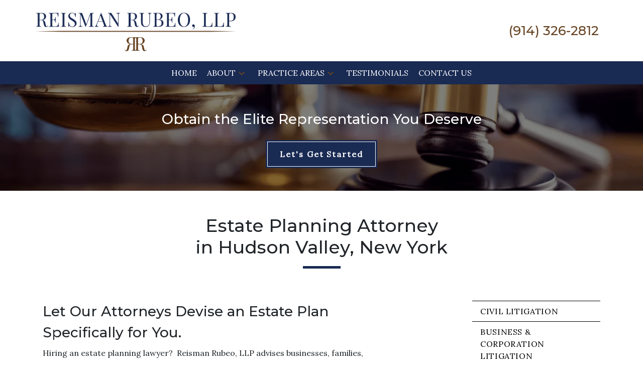

--- FILE ---
content_type: text/html
request_url: https://www.rrllplaw.com/practice-areas/estate-planning/
body_size: 11841
content:


<!DOCTYPE html>
<html lang="en" prefix="og: https://ogp.me/ns#">

<head>
  <link rel="preconnect" href="https://res.cloudinary.com" />
      <link rel="preconnect" href="https://fonts.googleapis.com">
    <link rel="preconnect" href="https://fonts.gstatic.com" crossorigin>

    <link rel="preload" as="style" href="https://fonts.googleapis.com/css2?family=Montserrat:wght@500&amp;family=Lora&amp;display=swap" />
    <link rel="stylesheet" href="https://fonts.googleapis.com/css2?family=Montserrat:wght@500&amp;family=Lora&amp;display=swap" media="print" onload="this.media='all'" />
    <noscript>
        <link rel="stylesheet" href="https://fonts.googleapis.com/css2?family=Montserrat:wght@500&amp;family=Lora&amp;display=swap" />
    </noscript>


  <script type='application/ld+json'>
    {
      "@context": "http://schema.org",
      "@graph": [
        {},
        {
            "@context": "http://schema.org",
            "@type": "LegalService",
            "name": "Reisman Rubeo , LLP",
            "url": "http://www.rrllplaw.com",
            "logo": "https://res.cloudinary.com/debi2p5ek/image/upload/v1671036927/2397/50698-rubeo-logo-ba513791.png",
            "address": {
                        "@type": "PostalAddress",
                        "addressCountry": "US",
                        "addressLocality": "Hawthorne",
                        "addressRegion": "NY",
                        "postalCode": "10532",
                        "streetAddress": "151 Broadway"
            },
            "telephone": "(914) 495-3050",
            "faxNumber": null,
            "openingHoursSpecification": [
                        {
                                    "@type": "OpeningHoursSpecification",
                                    "dayOfWeek": "Mon",
                                    "opens": "9:00 AM ",
                                    "closes": " 5:00 PM"
                        },
                        {
                                    "@type": "OpeningHoursSpecification",
                                    "dayOfWeek": "Tue",
                                    "opens": "9:00 AM ",
                                    "closes": " 5:00 PM"
                        },
                        {
                                    "@type": "OpeningHoursSpecification",
                                    "dayOfWeek": "Wed",
                                    "opens": "9:00 AM ",
                                    "closes": " 5:00 PM"
                        },
                        {
                                    "@type": "OpeningHoursSpecification",
                                    "dayOfWeek": "Thu",
                                    "opens": "9:00 AM ",
                                    "closes": " 5:00 PM"
                        },
                        {
                                    "@type": "OpeningHoursSpecification",
                                    "dayOfWeek": "Fri",
                                    "opens": "9:00 AM ",
                                    "closes": " 5:00 PM"
                        }
            ],
            "geo": {
                        "@type": "GeoCoordinates",
                        "latitude": "41.10756930",
                        "longitude": "-73.80236850"
            }
},
        {}
      ]
    }
  </script>

    <meta charset="utf-8">
    <meta name="viewport" content="width=device-width, initial-scale=1.0">
      <link rel="shortcut icon" id="favicon" href="https://d11o58it1bhut6.cloudfront.net/production/2397/assets/favicon-4254fde6.jpg" />

    <title>Hawthorne, NY Estate Planning Attorney | Reisman Rubeo , LLP</title>
      <meta name="description" content="">
      <meta property="og:description" content="">
    <meta property="og:url" content="http://rrllplaw.com/practice-areas/estate-planning/">
    <meta property="og:title" content="Hawthorne, NY Estate Planning Attorney | Reisman Rubeo , LLP">
    <meta property="og:type" content="website">

    <link rel="canonical" href="https://rrllplaw.com/practice-areas/estate-planning/" />

<script id="block-javascript-defer-methods">
    window.defer_methods = []
</script>

<script id="google-maps-async-loader">
    (g=>{var h,a,k,p="The Google Maps JavaScript API",c="google",l="importLibrary",q="__ib__",m=document,b=window;b=b[c]||(b[c]={});var d=b.maps||(b.maps={}),r=new Set,e=new URLSearchParams,u=()=>h||(h=new Promise(async(f,n)=>{await (a=m.createElement("script"));e.set("libraries",[...r]+"");for(k in g)e.set(k.replace(/[A-Z]/g,t=>"_"+t[0].toLowerCase()),g[k]);e.set("callback",c+".maps."+q);a.src=`https://maps.${c}apis.com/maps/api/js?`+e;d[q]=f;a.onerror=()=>h=n(Error(p+" could not load."));a.nonce=m.querySelector("script[nonce]")?.nonce||"";m.head.append(a)}));d[l]?console.warn(p+" only loads once. Ignoring:",g):d[l]=(f,...n)=>r.add(f)&&u().then(()=>d[l](f,...n))})({
        key: "AIzaSyClUQjniXnL1L5b1lUNcWC-0Zb-eSC-9AY"
    });
</script>
      <link type="text/css" href="https://d11o58it1bhut6.cloudfront.net/production/v1.125.1/rubeo-275146/assets/main.website-rubeo-275146.c7707ad5976764685c85.bundle.min.css" rel="stylesheet" id="main-css" />

    <script>
        window.isEditMode =  false ;
        window.customFormRedirects = {
    default(formId) {
        window.location = `${window.location.origin}/leads/send_inquiry/?form_id=${formId}`
    }
}
    </script>


    <style>
      @media screen and (max-width: 575px) {
        img {
          max-width: 100vw;
        }
        .tns-inner {
          overflow: hidden;
        }
      }

      #main-content {
        scroll-margin-top: 10rem;
      }

      a.skip-link {
          left: -999px;
          position: absolute;
          outline: 2px solid #fd0;
          outline-offset: 0;
          background-color: #fd0;
          color: #000;
          z-index: 100000;
          padding: .5rem 1rem;
          text-decoration: underline;
          display: block;

          &:focus {
            position: relative;
            left: unset;
            width: 100vw;
          }
      }

      iframe[data-aspectratio='16:9'] {
        aspect-ratio: 16/9;
      }

      iframe[data-aspectratio='9:16'] {
        aspect-ratio: 9/16;
      }

      iframe[data-aspectratio='1:1'] {
        aspect-ratio: 1/1;
      }

      iframe[data-aspectratio='2:3'] {
        aspect-ratio: 2/3;
      }

      iframe[data-aspectratio='4:5'] {
        aspect-ratio: 4/5;
      }
    </style>
    
</head>

<body class="page service_detail  ">
    <a class="skip-link" href="#main-content" tabindex="0">Skip to main content</a>

     


    
        <style type="text/css">@media (min-width:992px){.block-19045.header.large-logo-navigation .navbar,.block-19045.header.large-logo-navigation .nav-item>a{background-color:#192a53;color:#FFFFFF}}@media (min-width:992px){.block-19045.header.large-logo-navigation .nav-item.dropdown>.dropdown-menu li:hover>a,.block-19045.header.large-logo-navigation .nav-item.dropdown>.dropdown-menu li:active>a,.block-19045.header.large-logo-navigation .nav-item.dropdown>.dropdown-menu li:focus>a{color:#9F9E9F}}@media (max-width:991.98px){.block-19045.header.large-logo-navigation .nav-item.dropdown>.dropdown-menu li>a>span:hover,.block-19045.header.large-logo-navigation .nav-item.dropdown>.dropdown-menu li>a>span:active,.block-19045.header.large-logo-navigation .nav-item.dropdown>.dropdown-menu li>a>span:focus{color:#9F9E9F}}.block-19045.header.large-logo-navigation .nav-item.dropdown>.dropdown-menu{color:#000000}.block-19045.header.large-logo-navigation .phone-number{color:#664323}.block-19045.header.large-logo-navigation .phone-name{color:#664323}@media (max-width:991.98px){.block-19045.header.large-logo-navigation .nav-item>a,.block-19045.header.large-logo-navigation .nav-item>.no-link{color:#664323}}.block-19045.header.large-logo-navigation .icon{fill:#664323}.block-19045.header.large-logo-navigation .phone-number:hover,.block-19045.header.large-logo-navigation .nav-item:not(.do-not-index)>a:not(.no-link):hover{color:#9F9E9F}@media (min-width:992px){.block-19045.header.large-logo-navigation .nav-item.do-not-index>.nav-link:hover,.block-19045.header.large-logo-navigation .nav-item:hover>.nav-link.no-link{color:#FFFFFF}}.block-19045.header.large-logo-navigation .top-header{background-color:#FFFFFF}.block-19045.header.large-logo-navigation .navbar .mobile-topbar{background-color:#FFFFFF}.block-19045.header.large-logo-navigation .navbar-toggler svg{fill:#000000}.block-19045.header.large-logo-navigation .mobile-navbar-payments-button{display:flex;margin:1rem 0;justify-content:center}</style>

        
<header class="block block-19045 header large-logo-navigation">
    








    <header class="large-logo-nav navbar-expand-lg">
      <div class="top-header ">
        <div class="container p-0">
          <div class="top-nav-wrapper ">
            <div class='desktop-logo-wrapper'>
              <a aria-label="link to home page" class="header-logo" href="/">
                            <picture>
                <source media="(max-width:991px)" srcset="https://res.cloudinary.com/debi2p5ek/image/upload/w_350/v1/2397/50699-rubeo-logo-31f270af.png">
                <source media="(min-width:992px)" srcset="https://res.cloudinary.com/debi2p5ek/image/upload/v1671036927/2397/50698-rubeo-logo-ba513791.png">
                <img fetchpriority="low" src="https://res.cloudinary.com/debi2p5ek/image/upload/v1671036927/2397/50698-rubeo-logo-ba513791.png" alt="Reisman Rubeo , LLP" class="logo">
            </picture>

              </a>
            </div>
              <div class="phone-numbers">
                      <a class="phone-wrapper" href="tel:+19143262812"
             aria-label="link to call attorney  (914) 326-2812">

          <span class='d-block phone-number h3'>(914) 326-2812</span>

        </a>

            </div>
          </div>
        </div>
      </div>


      <nav class="navbar navbar-default">
        <div class="mobile-topbar d-lg-none">

                  <a class="navbar-toggler d-lg-none order-1" href="tel:+19143262812"
             aria-label="link to call attorney (914) 326-2812">
            <svg xmlns="http://www.w3.org/2000/svg" height="24px" viewBox="0 0 24 24" width="24px" fill="#000000"><path d="M0 0h24v24H0z" fill="none"/><path d="M20.01 15.38c-1.23 0-2.42-.2-3.53-.56-.35-.12-.74-.03-1.01.24l-1.57 1.97c-2.83-1.35-5.48-3.9-6.89-6.83l1.95-1.66c.27-.28.35-.67.24-1.02-.37-1.11-.56-2.3-.56-3.53 0-.54-.45-.99-.99-.99H4.19C3.65 3 3 3.24 3 3.99 3 13.28 10.73 21 20.01 21c.71 0 .99-.63.99-1.18v-3.45c0-.54-.45-.99-.99-.99z"/></svg>
          </a>


        <button aria-haspopup="true" aria-expanded="false" aria-label="Toggle Mobile Navigation Menu" role="button" class="navbar-toggler order-3 collapsed" data-collapse-trigger="menu-collapse-trigger">
          <svg xmlns="http://www.w3.org/2000/svg" height="24px" viewBox="0 0 24 24" width="24px" fill="#000000"><path d="M0 0h24v24H0z" fill="none"/><path d="M3 18h18v-2H3v2zm0-5h18v-2H3v2zm0-7v2h18V6H3z"/></svg>
        </button>

        <div class='mobile-logo-wrapper d-lg-none order-2'>
          <a aria-label="link to home page" class="header-logo" href="/">
                          <picture>
                <source media="(max-width:991px)" srcset="https://res.cloudinary.com/debi2p5ek/image/upload/w_350/v1/2397/50699-rubeo-logo-31f270af.png">
                <source media="(min-width:992px)" srcset="https://res.cloudinary.com/debi2p5ek/image/upload/v1671036927/2397/50698-rubeo-logo-ba513791.png">
                <img fetchpriority="low" src="https://res.cloudinary.com/debi2p5ek/image/upload/v1671036927/2397/50698-rubeo-logo-ba513791.png" alt="Reisman Rubeo , LLP" class="logo">
            </picture>

          </a>
        </div>
        </div>
        <div class="container order-4 p-0">
          <div  class="collapse navbar-collapse" data-collapse-target="menu-collapse-target" aria-expanded="false">
                      <ul class="navbar-nav">
              <li class="nav-item "><a aria-label="Home" class="nav-link" href="/">
        <span>Home</span>
    </a></li>
                          <li class="nav-item dropdown ">
          <a arial-label="About" class="nav-link"
             href="/about/"><span>About</span></a>
        <button aria-haspopup="true" aria-selected="false" aria-expanded="false" aria-label="Toggle Dropdown" type="button" role="button" class="dropdown-toggle dropdown-toggle-split" data-toggle-trigger="dropdown-trigger-82869">
          <svg class='icon' xmlns="http://www.w3.org/2000/svg" height="24px" viewBox="0 0 24 24" width="24px" fill="#000000"><path d="M0 0h24v24H0z" fill="none"/><path d="M16.59 8.59L12 13.17 7.41 8.59 6 10l6 6 6-6z"/></svg>
        </button>

          <ul class="dropdown-menu " data-toggle-target="dropdown-target-82869" aria-selected="false" aria-expanded="false">
                <li class=''><a aria-label="Mark I. Reisman" class="dropdown-item" href="/about/mark-i-reisman/">
        <span>Mark I. Reisman</span>
    </a></li>
                <li class=''><a aria-label="Mark A. Rubeo" class="dropdown-item" href="/about/mark-a-rubeo/">
        <span>Mark A. Rubeo</span>
    </a></li>
                <li class=''><a aria-label="Sharman T. Propp" class="dropdown-item" href="/about/sharman-t-propp/">
        <span>Sharman T. Propp</span>
    </a></li>
          </ul>
        </li>

                          <li class="nav-item dropdown active">
          <a arial-label="Practice Areas" class="nav-link"
             href="/practice-areas/"><span>Practice Areas</span></a>
        <button aria-haspopup="true" aria-selected="false" aria-expanded="false" aria-label="Toggle Dropdown" type="button" role="button" class="dropdown-toggle dropdown-toggle-split" data-toggle-trigger="dropdown-trigger-82874">
          <svg class='icon' xmlns="http://www.w3.org/2000/svg" height="24px" viewBox="0 0 24 24" width="24px" fill="#000000"><path d="M0 0h24v24H0z" fill="none"/><path d="M16.59 8.59L12 13.17 7.41 8.59 6 10l6 6 6-6z"/></svg>
        </button>

          <ul class="dropdown-menu " data-toggle-target="dropdown-target-82874" aria-selected="false" aria-expanded="false">
                <li class=''><a aria-label="Civil Litigation" class="dropdown-item" href="/practice-areas/civil-litigation/">
        <span>Civil Litigation</span>
    </a></li>
                <li class=''><a aria-label="Business &amp; Corporation Litigation" class="dropdown-item" href="/practice-areas/business-corporation-litigation/">
        <span>Business &amp; Corporation Litigation</span>
    </a></li>
                <li class=''><a aria-label="Corporate Transactions" class="dropdown-item" href="/practice-areas/corporate-transactions/">
        <span>Corporate Transactions</span>
    </a></li>
                <li class=''><a aria-label="Commercial Real Estate Leasing" class="dropdown-item" href="/practice-areas/commercial-real-estate-leasing/">
        <span>Commercial Real Estate Leasing</span>
    </a></li>
                <li class=''><a aria-label="Real Estate" class="dropdown-item" href="/practice-areas/real-estate/">
        <span>Real Estate</span>
    </a></li>
                <li class=''><a aria-label="Employment Law" class="dropdown-item" href="/practice-areas/employment-law/">
        <span>Employment Law</span>
    </a></li>
                <li class=''><a aria-label="Personal Injury" class="dropdown-item" href="/practice-areas/personal-injury/">
        <span>Personal Injury</span>
    </a></li>
                <li class='active-child'><a aria-label="Estate Planning" class="dropdown-item" href="/practice-areas/estate-planning/">
        <span>Estate Planning</span>
    </a></li>
          </ul>
        </li>

              <li class="nav-item "><a aria-label="Testimonials" class="nav-link" href="/testimonials/">
        <span>Testimonials</span>
    </a></li>
              <li class="nav-item "><a aria-label="Contact Us" class="nav-link" href="/contact-us/">
        <span>Contact Us</span>
    </a></li>
        </ul>

          </div>
        </div>
        
      </nav>
    </header>
</header>

 
        <script>
        window.defer_methods.push(function() {
const cssSelector = '.block-19045.header.large-logo-navigation' 
const handleNavHiding = (topNavEl, navEl) => {
  window.addEventListener('scroll', () => {
    const topHeaderHeight = document.querySelector(`${cssSelector} ${topNavEl}`).offsetHeight
    const nav = document.querySelector(`${cssSelector} ${navEl}`)
    const currentScrollPosition = document.documentElement.scrollTop
    const windowWidth = window.innerWidth

    if (windowWidth < 991) {
      return 
    }

    if (currentScrollPosition > topHeaderHeight) {
      nav.classList.add('scrolled')
    } else {
      nav.classList.remove('scrolled')
    }
  })
}

handleNavHiding('.top-header', '.large-logo-nav')

useCollapse({
    trigger: `${cssSelector} [data-collapse-trigger='menu-collapse-trigger']`,
    target: `${cssSelector} [data-collapse-target='menu-collapse-target']`
 })

useCollapse({
   trigger: `${cssSelector} [data-collapse-trigger='phone-collapse-trigger']`,
   target: `${cssSelector} [data-collapse-target='phone-collapse-target']`
})

useToggle({
  	container: `${cssSelector}`,
  	element: '.dropdown-toggle'
})
})
        </script>


<main id="main-content">            <style type="text/css">.block-18992.interior_hero.gotham-interior-hero .container{padding-top:3rem;padding-bottom:3rem}</style>

        
<div class="block block-18992 interior_hero gotham-interior-hero section bg-image bg-darken"
      style="background-position-y:50%; background-position-x:75%;"

>
  <style type="text/css">
  @media (min-width: 1400px) {
    .block-18992 {
      background-image: url('https://res.cloudinary.com/debi2p5ek/image/upload/f_auto,q_70,w_1920/v1/2397/51347-adobestock_102582869-1-1c0e2fb0.png');
    }
  }
  @media (min-width: 992px) and (max-width: 1399px) {
    .block-18992 {
      background-image: url('https://res.cloudinary.com/debi2p5ek/image/upload/f_auto,q_70,w_1400/v1/2397/51347-adobestock_102582869-1-1c0e2fb0.png');
    }
  }
  @media (min-width: 576px) and (max-width: 991px) {
    .block-18992 {
      background-image: url('https://res.cloudinary.com/debi2p5ek/image/upload/f_auto,q_70,w_991/v1/2397/51347-adobestock_102582869-1-1c0e2fb0.png');
    }
  }
  @media (max-width: 575px) {
    .block-18992 {
      background-image: url('https://res.cloudinary.com/debi2p5ek/image/upload/fl_progressive:steep,q_50,w_800/v1/2397/51347-adobestock_102582869-1-1c0e2fb0.jpg');
    }
  }
  </style>

    <picture class="img-preloader" width="0" height="0" style="display: none !important;">
      <source media="(min-width: 1400px)" srcset="https://res.cloudinary.com/debi2p5ek/image/upload/f_auto,q_70,w_1920/v1/2397/51347-adobestock_102582869-1-1c0e2fb0.png">
      <source media="(min-width: 992px) and (max-width: 1399px)" srcset="https://res.cloudinary.com/debi2p5ek/image/upload/f_auto,q_70,w_1400/v1/2397/51347-adobestock_102582869-1-1c0e2fb0.png">
      <source media="(min-width: 576px) and (max-width: 991px)" srcset="https://res.cloudinary.com/debi2p5ek/image/upload/f_auto,q_70,w_991/v1/2397/51347-adobestock_102582869-1-1c0e2fb0.png">
      <img fetchpriority="high" src="https://res.cloudinary.com/debi2p5ek/image/upload/fl_progressive:steep,q_50,w_800/v1/2397/51347-adobestock_102582869-1-1c0e2fb0.jpg">
    </picture>

    


    <div class='desktop-hero d-none d-lg-block' style='background-image: url(https://res.cloudinary.com/debi2p5ek/image/upload/f_auto,q_70,w_1400/v1/2397/51347-adobestock_102582869-1-1c0e2fb0.png)'></div>
    <div class='tablet-hero d-none d-sm-block d-lg-none' style='background-image: url(https://res.cloudinary.com/debi2p5ek/image/upload/f_auto,q_70,w_991/v1/2397/51347-adobestock_102582869-1-1c0e2fb0.png)'></div>
    <div class='mobile-hero d-block d-sm-none' style='background-image: url(https://res.cloudinary.com/debi2p5ek/image/upload/fl_progressive:steep,q_50,w_800/v1/2397/51347-adobestock_102582869-1-1c0e2fb0.jpg)'></div>

    <div class="container">
      <div class='row interior-hero'>
        <div class='col-md-10 hero-wrapper'>
            <span class="interior-hero-text h3" data-editable>Obtain the Elite Representation You Deserve</span>
        	<a class="btn btn-ace btn-1307819 smooth-sc" href="#consultation" aria-label="Let's Get Started"><span>Let's Get Started</span></a>
    <style type="text/css" id="btn-1307819-style">.btn.btn-ace.btn-1307819{background-color:#192a53;color:#FFFFFF;border:1px solid #FFFFFF;border-radius:0;box-shadow:0 0 2px #192a53;outline:3px solid #192a53;font-size:1rem;padding:.75rem 1.5rem;letter-spacing:.12em;transition:.2s ease}.btn.btn-ace.btn-1307819:hover{background-color:#FFFFFF;color:#192a53;border-color:#192a53}.btn.btn-ace.btn-1307819 p,.btn.btn-ace.btn-1307819 span{font-weight:bold}</style>

        </div>
      </div>
    </div>
</div>

 

        
            
        
<div class="block block-211800 page gotham-h1">
    
    <div class="container my-5">
      <div class="row">
          <div class="col-md-12">
            <h1 class="title h2 text-center mb-0" data-editable>Estate Planning Attorney <br>in Hudson Valley, New York</h1>
          </div>
      </div>
    </div>
</div>

 

    <div class="container">
        <div class="row">
            <div class="col-lg-8 offset-lg-1 ml-0 mr-auto" id="zone-body">
                        <style type="text/css">.block-211799.page.gotham-service-detail .team-name{color:#192a53}.block-211799.page.gotham-service-detail .link-wrapper:hover .team-name{color:#664323}</style>

        
<div class="block block-211799 page gotham-service-detail">
    



    <div class="row pb-5">
      <div class="col-md-11">
          <div class="rich-content" data-editable><h3>Let Our Attorneys Devise an Estate Plan Specifically for You.&nbsp;</h3><p>Hiring an estate planning lawyer?&nbsp; Reisman Rubeo, LLP advises businesses, families, and trustees in all aspects of estate planning. Our estate planning services include drafting durable powers of attorney, living wills, appointment of healthcare representatives, drafting wills and trusts, or reviewing and modifying existing estate plans to conform with life changes or new laws. Whatever your needs, our attorneys design and implement an estate plan fit for each client.&nbsp;&nbsp;&nbsp;</p><p>Our attorneys can prepare everything from a basic estate plan to a more detailed plan designed to shield assets from creditors or estate taxes.&nbsp; Some useful tools in this process are:&nbsp;</p><ul><li><p><strong>The Last Will and Testament</strong> enables you to decide what happens with your estate when you die. A properly drafted Will can also appoint guardians for your minor children and establish trusts for your heirs designed to assist them with their future needs.&nbsp;</p></li><li><p><strong>Special needs trusts:</strong>  A special needs trust provides a disabled individual with funds for medical and living expenses.&nbsp;&nbsp;</p></li><li><p><strong>Revocable living trusts:&nbsp;</strong> The principal benefit of utilizing these trusts is to transfer assets into the trust while the grantor is alive to minimize and sometimes eliminate the need for probate in the state of residence and other states where property is owned.&nbsp;</p></li><li><p><strong>Irrevocable trusts:</strong> This type of trust can serve as a vehicle for holding assets such as real estate or life insurance policies to remove the assets from your estate and shield them from estate tax or creditors.&nbsp;</p></li><li><p><strong>Credit shelter trust:</strong> This allows property to pass from the decedent spouse to the surviving spouse, and later to the surviving children while minimizing estate tax.&nbsp;</p></li></ul></div>

            <div class="row justify-content-center py-5">
                <div class="col-md-8 col-sm-9">
                    <div class="interrupt-box text-center bg-light-gray">
                        <h2 class="interrupt-title" data-editable>Need Help Planning Your Estate?</h2>
                        <a class="btn btn-ace btn-1447219 smooth-sc" href="#consultation" aria-label="Call Today"><span>Call Today</span></a>
    <style type="text/css" id="btn-1447219-style">.btn.btn-ace.btn-1447219{background-color:#192a53;color:#FFFFFF;border:1px solid #FFFFFF;border-radius:0;box-shadow:0 0 2px #192a53;outline:3px solid #192a53;font-size:1rem;padding:.75rem 1.5rem;letter-spacing:.12em;transition:.2s ease}.btn.btn-ace.btn-1447219:hover{background-color:#FFFFFF;color:#192a53;border-color:#192a53}.btn.btn-ace.btn-1447219 p,.btn.btn-ace.btn-1447219 span{font-weight:bold}</style>

                    </div>
                </div>
              </div>

        <div class="rich-content" data-editable><h3>Other Related Services&nbsp;</h3><ul><li><p><strong>Medicaid Trusts&nbsp;</strong>&nbsp;</p></li><li><p><strong>Probate and Administration of Estates</strong>&nbsp;</p></li><li><p><strong>Adult Guardianship</strong>&nbsp;</p></li></ul><h3>Litigation Related Services&nbsp;</h3><ul><li><p><strong>Trust Litigation</strong>&nbsp;</p></li><li><p><strong>Will Disputes</strong>&nbsp;</p></li><li><p><strong>Estate Litigation</strong>&nbsp;</p></li></ul><p>When a loved one dies our attorneys are here to help you and your family by supervising and organizing the process of probate and trust administration to ensure that the deceased family members’ requests are honored and that the winding up of the estate and the distribution of assets goes as quickly and smoothly as possible.&nbsp;</p><p>Estate matters involve many personal and business considerations, decisions, and consequences. Contact Reisman Rubeo, LLP online or by phone  to schedule an appointment, so we can discuss your case.&nbsp;</p></div>

      </div>
    </div>


</div>

 

            </div>
            <div class="col-lg-3 order-lg-last order-first" id="zone-sidenav">
                        
        
<div class="block block-211801 page gotham-service-detail-sidebar">
    



      <ul class='service-sidenav'>
        	
      <li class='service-link '>
            <a href='/practice-areas/civil-litigation/' class="service-link-text"> Civil Litigation </a>
      </li>

        	
      <li class='service-link '>
            <a href='/practice-areas/business-corporation-litigation/' class="service-link-text"> Business &amp; Corporation Litigation </a>
      </li>

        	
      <li class='service-link '>
            <a href='/practice-areas/corporate-transactions/' class="service-link-text"> Corporate Transactions </a>
      </li>

        	
      <li class='service-link '>
            <a href='/practice-areas/commercial-real-estate-leasing/' class="service-link-text"> Commercial Real Estate Leasing </a>
      </li>

        	
      <li class='service-link '>
            <a href='/practice-areas/real-estate/' class="service-link-text"> Real Estate </a>
      </li>

        	
      <li class='service-link '>
            <a href='/practice-areas/employment-law/' class="service-link-text"> Employment Law </a>
      </li>

        	
      <li class='service-link '>
            <a href='/practice-areas/personal-injury/' class="service-link-text"> Personal Injury </a>
      </li>

        	
      <li class='service-link  active '>
            <a href='/practice-areas/estate-planning/' class="service-link-text"> Estate Planning </a>
      </li>

      </ul>
</div>

 
        <script>
        window.defer_methods.push(function() {
const cssSelector = '.block-211801.page.gotham-service-detail-sidebar' 
const optionCollapses = [...document.querySelectorAll(`${cssSelector} .menu-collapse`)]

if (optionCollapses.length > 0) {
  optionCollapses.forEach((collapse) => {
    let index = collapse.children[0].dataset.collapseTrigger.split("category-trigger-")[1]
    useCollapse({
       trigger: `${cssSelector} [data-collapse-trigger='category-trigger-${index}']`,
       target: `${cssSelector} [data-collapse-target='category-target-${index}']`
   })
  })
}

})
        </script>

            </div>
        </div>
    </div>
</main>
<footer>            <style type="text/css">.block-18993.footer.zane-footer-inquiry-form .section-title{font-family:Montserrat}.block-18993.footer.zane-footer-inquiry-form .section-description{font-size:1rem;font-family:Montserrat;color:currentColor}.block-18993.footer.zane-footer-inquiry-form hr{border-top-color:currentColor}.block-18993.footer.zane-footer-inquiry-form .inquiry .form-control{border:none;border-bottom:2px solid currentColor}</style>

        
<div class="block block-18993 footer zane-footer-inquiry-form section text-light"
      style=""
 data-bg=""  src=""

>
    
    <div class="footer_inquiry inquiry" id="consultation-form">
      <div class="container">
        <div class="row">
          <div class="col-12 col-lg-4">
            <hr class="mt-0"/>
      		<h2 class="section-title h3" data-editable>Get in Contact</h2>
            <p class="section-description" data-editable>Fill out this form to begin.</p>
            <hr/>
          </div>

          <div class="col-12 col-lg-7 offset-lg-1 ">
            
    <span id="consultation" class="consultation-target"></span>

    <form class="f-inquiry-form" action="/admin/inquiry/" method="POST" id="inquiry-form" name="inquiry-form">
    <div class="alert alert-danger alert-dismissible fade show d-none" role="alert">
    <div class="h3"><strong>Error!</strong></div>
    <span>Your message has failed. Please try again.</span>
    <div class="error-response border border-danger p-2 m-2 d-none"></div>
    <button type="button" class="close" data-dismiss="alert" aria-label="Close">
        <span aria-hidden="true">&times;</span>
    </button>
</div>

    <div class="subject d-none">
    <div class="form-group">
        <label class="control-label sr-only" for="subject-18993">Subject</label>
        <input id="subject-18993" type="text" name="subject" placeholder="" maxlength="256" class="form-control">
    </div>
</div>
<div class="source-fields d-none">
    <input type="hidden" name="special" placeholder="Leave Blank" id="id_inquiry-special" />
    <input class="f-page" type="hidden" name="page" value="/practice-areas/estate-planning/">
    <input class="f-medium" type="hidden" name="medium" value="" />
    <input class="f-source" type="hidden" name="source" value="" />
    <input class="f-ga_source" type="hidden" name="ga_source" value="" />
    <input class="f-visits" type="hidden" name="visits" value="" />
    <input class="f-top" type="hidden" name="seconds_typing" value="" />
</div>

    <div class="row">
    <div class="col-md-12">
        <div class="row no-gutters">
    <div class="name col-sm-12">
        <div class="form-group">
            <label id="name-18993-label" class="control-label sr-only required" for="name-18993">
                <span class="inquiry-placeholder" id="name-18993-placeholder" data-editable>Name</span>
            </label>
            <input id="name-18993" type="text" name="name" placeholder="Name" maxlength="256" class="form-control" required aria-required="true">
        </div>
    </div>
</div>

        <div class="row no-gutters">
                <div class="phone col-sm-6">
        <div class="form-group">
            <label id="phone-18993-label" class="control-label sr-only" for="phone-18993">
                <span class="inquiry-placeholder" id="phone-18993-placeholder" data-editable>Phone (optional)</span>
            </label>
            <input id="phone-18993" type="tel" name="phone" placeholder="Phone (optional)" pattern="(?:\(\d{3}\)|\d{3})[- ]?\d{3}[- ]?\d{4}" maxlength="20" class="form-control">
        </div>
    </div>

                <div class="email col-sm-6">
        <div class="form-group">
            <label id="email-18993-label" class="control-label sr-only required" for="email-18993">
                <span class="inquiry-placeholder" id="email-18993-placeholder" data-editable>Email</span>
            </label>
            <input
                id="email-18993"
                type="email"
                name="email"
                placeholder="Email"
                pattern="([a-zA-Z0-9_\-\.\+]+)@([a-zA-Z0-9_\-\.]+)\.([a-zA-Z]{2,5})"
                maxlength="254"
                class="form-control"
                required
                aria-required="true"
            >
        </div>
    </div>

        </div>
        <div class="row no-gutters">
    <div class="col-sm-12">
        <div class="form-group">
            <label id="inquiry-18993-label" class="control-label sr-only required" for="inquiry-18993">
                <span class="inquiry-placeholder" id="inquiry-18993-placeholder" data-editable>Tell us about your case</span>
            </label>
            <textarea id="inquiry-18993" name="inquiry" cols="40" rows="10" placeholder="Tell us about your case" class="form-control" required aria-required="true"></textarea>
        </div>
    </div>
</div>

    </div>
</div>

    
    <div class="row no-gutters justify-content-end">
    <div class="col-sm-5 d-flex justify-content-end">
        <button button_color="None" class="btn btn-ace btn-1307813" type="submit" element="button" aria-label="Submit"><span>Submit</span></button>
    <style type="text/css" id="btn-1307813-style">.btn.btn-ace.btn-1307813{background-color:#192a53;color:#FFFFFF;border:1px solid #FFFFFF;border-radius:0;box-shadow:0 0 2px #192a53;outline:3px solid #192a53;font-size:1rem;padding:.75rem 1.5rem;letter-spacing:.12em;transition:.2s ease}.btn.btn-ace.btn-1307813:hover{background-color:#FFFFFF;color:#192a53;border-color:#192a53}.btn.btn-ace.btn-1307813 p,.btn.btn-ace.btn-1307813 span{font-weight:bold}</style>

    </div>
</div>

</form>


<style type="text/css">
    .consultation-target {
        position: absolute;
        top: -450px;
    }
</style>
          </div>
        </div>
      </div>
    </div>

</div>

 
        <script>
        window.defer_methods.push(function() {
const cssSelector = '.block-18993.footer.zane-footer-inquiry-form' 
useCustomForm({
  blockId: cssSelector
})  
})
        </script>
        
        
<div class="block block-18994 footer zane-footer-locations-and-map section"
      style=""
 data-bg=""  src=""

>
    


      <div class="row no-gutters">
        <div class="col-lg-6 map_canvas_wrapper">
          <div id='map-canvas-script' data-map-params='{"marker": "round", "customMarker": "", "offsetY": 0, "offsetX": 0, "offsetElementId": null, "offsetElementXFactor": 0, "offsetElementYFactor": 100, "padding": {"left": 0, "right": 0, "top": 0, "bottom": 0}, "zoom": 14, "locations": [{"latitude": 41.1075693, "longitude": -73.8023685, "title": "Reisman Rubeo, LLP", "cid": "9822736336633386115"}]}'></div>
          <div id='map-canvas' class='map_canvas'></div>
        </div>
        <div class="col-lg-6 justify-content-center location-wrapper">
          <div class="locations flex-column">
            <div class="footer-logo" >
              <a aria-label="link to home page" href="/">
                  <img data-src="https://res.cloudinary.com/debi2p5ek/image/upload/w_1027/v1/2397/58124-50698-rubeo-logo-ba513791-1-90619e10.png" alt="Reisman Rubeo, LLP" class="lazyload">

              </a>
            </div>
              <div class="row no-gutters location" data-location-id="0" data-location-lat="41.10756930" data-location-lng="-73.80236850" data-location-title="Reisman Rubeo, LLP" data-location-cid="9822736336633386115">
                <div class="col-md-12">
                  <div class="row no-gutters contact-locations-hours-wrapper">
                    <div class="contact col-sm-6 col-12">

                      <h5 class='location-name text-center'>
                            <span class='display-name h5'>
                              Reisman Rubeo, LLP                            </span>
                      </h5>

                        <a aria-label="link to get directions (New Window)"  title="link to get directions (New Window)" href="https://www.google.com/maps?cid=9822736336633386115" target="_blank" rel="noopener" class="address-link">
                      <address class="address text-center">
                        <p class="mb-2">
                          <span class="street-address">
                            151 Broadway
                          </span>
                          <br>
                          <span class="address-locality">Hawthorne,</span>
                          <span class="address-region">NY</span>
                          <br>
                          <span class="postal-code">10532</span>
                        </p>
                      </address>
                        </a>

                        <div class="phone-number">
                          <div class="phone-number-container">
    						      <div class="my-2 text-center">
        <a class="btn btn-ace btn-1307839" href="tel:+19143262812" aria-label="(914) 326-2812"><span>(914) 326-2812</span></a>
    <style type="text/css" id="btn-1307839-style">.btn.btn-ace.btn-1307839{background-color:#192a53;color:#FFFFFF;border:1px solid #FFFFFF;border-radius:0;box-shadow:0 0 2px #192a53;outline:3px solid #192a53;font-size:1rem;padding:.75rem 1.5rem;letter-spacing:.12em;transition:.2s ease}.btn.btn-ace.btn-1307839:hover{background-color:#FFFFFF;color:#192a53;border-color:#192a53}.btn.btn-ace.btn-1307839 p,.btn.btn-ace.btn-1307839 span{font-weight:bold}</style>

      </div>

                          </div>
                        </div>
                    </div>

                      <div class="business-hours col-sm-6 col-12">
                        <div class='hours-list'>
                              <div class="hour-row d-flex">
                                <span class="day col-3 p-0">Mon</span>
                                <span class="hours col-9 p-0">9:00 AM - 5:00 PM</span>
                              </div>
                              <div class="hour-row d-flex">
                                <span class="day col-3 p-0">Tue</span>
                                <span class="hours col-9 p-0">9:00 AM - 5:00 PM</span>
                              </div>
                              <div class="hour-row d-flex">
                                <span class="day col-3 p-0">Wed</span>
                                <span class="hours col-9 p-0">9:00 AM - 5:00 PM</span>
                              </div>
                              <div class="hour-row d-flex">
                                <span class="day col-3 p-0">Thu</span>
                                <span class="hours col-9 p-0">9:00 AM - 5:00 PM</span>
                              </div>
                              <div class="hour-row d-flex">
                                <span class="day col-3 p-0">Fri</span>
                                <span class="hours col-9 p-0">9:00 AM - 5:00 PM</span>
                              </div>
                              <div class="longer-text font-weight-bold text-left footer-longer-text">By Appointment Only</div>
                        </div>
                          <div class="review-btn-wrapper">
                            <a class="btn btn-ace btn-1307840" href="https://search.google.com/local/writereview?placeid=ChIJyVh0uLa_wokRg9Ras6deUYg" aria-label="Leave a Review"><span>Leave a Review</span></a>
    <style type="text/css" id="btn-1307840-style">.btn.btn-ace.btn-1307840{background-color:#192a53;color:#FFFFFF;border:1px solid #FFFFFF;border-radius:0;box-shadow:0 0 2px #192a53;outline:3px solid #192a53;font-size:1rem;padding:.75rem 1.5rem;letter-spacing:.12em;transition:.2s ease}.btn.btn-ace.btn-1307840:hover{background-color:#FFFFFF;color:#192a53;border-color:#192a53}.btn.btn-ace.btn-1307840 p,.btn.btn-ace.btn-1307840 span{font-weight:bold}</style>


                          </div>
                    </div>
                  </div>
                </div>
              </div>
          </div>
        </div>
      </div>

</div>

 
        <style type="text/css">.block-18995.footer.zane-footer-links{background-color:#192a53;color:#FFFFFF}</style>

        
<div class="block block-18995 footer zane-footer-links">
    

    <div class="footer_links section">
      <div class="container">
        <div class="row">
          <nav aria-label="bottom navigation bar, disclaimer and sitemap" class="col-md-12">
            <ul class="list-inline text-center">
              <li class="list-inline-item">© 2025 Reisman Rubeo , LLP</li>
              <li class="list-inline-item"><a aria-label="go to sitemap" class="link-divider" href="/sitemap/">Sitemap</a></li>
              <li class="list-inline-item"><a aria-label="go to disclaimer" class="link-divider" href="/disclaimer/">Disclaimer</a></li>

                  <li class="list-inline-item"></li>
                  <li class="list-inline-item"></li>
                  <li class="list-inline-item"></li>
            </ul>
          </nav>
        </div>
      </div>
    </div>
</div>

 
        
        
<div class="block block-18996 footer zane-footer-disclaimer section bg-dark lazyload"
      style=""
 data-bg=""  src=""

>
    
    <div class="footer_disclaimer section">
        <div class="disclaimer">
            <div class="container">
                <div class="row justify-content-center">
                    <div class="col-sm-12">
                        <div  data-editable>The information on this website is for general information purposes only. Nothing on this site should be taken as legal advice for any individual case or situation. This information is not intended to create, and receipt or viewing does not constitute, an attorney-client relationship.</div>
                    </div>
                </div>
            </div>
        </div>
    </div>
</div>

 

</footer>

  <script>
function lazyloadBgImage(node) {
    if (!node) {
        return
    }

    const bg = node.getAttribute('data-bg')

    if (bg) {
        // eslint-disable-next-line no-param-reassign
        node.style.backgroundImage = `url(${bg})`
    }
}

document.addEventListener('lazybeforeunveil', (e) => {
    lazyloadBgImage(e.target)
})

window.lazySizesConfig = window.lazySizesConfig || {}
window.lazySizesConfig.customMedia = {
    '--mobile': '(max-width: 575px)',
    '--tablet': '(max-width: 991px)',
    '--desktop': '(max-width: 1399px)',
    '--large_desktop': '(min-width: 1400px)'
}

window.lazyloadBgImage = lazyloadBgImage  </script>
  <script>
    window.defer_methods.push(function() {
        function getCookie(name) {
            var value = "; " + document.cookie;
            var parts = value.split("; " + name + "=");
            if (parts.length == 2) {
                return parts.pop().split(";").shift();
            }
        };

        function extractDomain(url) {
            var domain;
            //find & remove protocol (http, ftp, etc.) and get domain
            if (url.indexOf("://") > -1) {
                    domain = url.split('/')[2];
            }
            else {
                    domain = url.split('/')[0];
            }
            //find & remove port number
            domain = domain.split(':')[0];
            return domain;
        }

        function createCookie(name, value, days) {
            if (days) {
                var date = new Date();
                date.setTime(date.getTime()+(days*24*60*60*1000));
                var expires = "; expires="+date.toGMTString();
            }
            else {
                var expires = "";
            }
            document.cookie = name+"="+value+expires+"; path=/";
        }

        function getQueryStringValue(key) {
            return decodeURIComponent(window.location.search.replace(new RegExp("^(?:.*[&\\?]" + encodeURIComponent(key).replace(/[\.\+\*]/g, "\\$&") + "(?:\\=([^&]*))?)?.*$", "i"), "$1"));
        }

        var ga_source_val    = getCookie('source');
        if(!ga_source_val) {
            var ref = extractDomain(document.referrer);
            var utm_source = getQueryStringValue('utm_source');
            var gclid = getQueryStringValue('gclid');
            if(utm_source) {
                ga_source_val = utm_source;
            } else if(gclid) {
                ga_source_val = 'AdWords'
            } else {
                ga_source_val = ref;
            }
            createCookie('source', ga_source_val, 365);
        }

        var ga_source = '';
        if (window.location.hostname == ga_source_val || !ga_source_val) {
                ga_source = 'Direct';
        }    else {
                ga_source = ga_source_val;
        }

        document.querySelectorAll('.f-ga_source').forEach(input =>{
                input.value = ga_source;
        })

        // Form submit logic
        function formSubmitHandler(e) {
            e.preventDefault()
            const form = e.target

            const errorBanner = form.querySelector('.alert-danger')
            function errorHandler(msg) {
                const errorTextField = errorBanner.querySelector('.error-response')

                if(msg) {
                    errorTextField.textContent = msg
                    errorTextField.classList.remove('d-none')
                }
                errorBanner.classList.remove('d-none')
                form.querySelector('button[type="submit"]').removeAttribute('disabled')
            }

            try {
                const xhr = new XMLHttpRequest();
                xhr.open('POST', form.getAttribute('action'))
                xhr.setRequestHeader("X-Requested-With", "XMLHttpRequest")

                xhr.onreadystatechange = function () {
                    if (xhr.readyState !== 4) return;
                    if (xhr.status >= 200 && xhr.status < 300) {
                        form.reset()
                        window.location.href='/leads/send_inquiry/'
                    } else {
                        errorHandler(xhr.response.error)
                    }
                };

                const formData = new FormData(form)
                xhr.send(formData);

                form.querySelector('button[type="submit"]').setAttribute('disabled', true)
            }
            catch(e) {
                errorHandler(false)
            }

            return false
        }

        function setSecondsTypingInputs(val) {
            secondsTypingInputs.forEach(input =>{
                input.value = val
            })
        }

        // Set up seconds typing input calculations
        function focusOutHandler() {
            if(ftopt){clearTimeout(ftopt);}
            if(ftops) {ftop += Date.now() - ftops;ftops = null;}
            setSecondsTypingInputs(ftop)
        }

        function keydownHandler() {
            if(!ftops){ftops = Date.now();}
            if(ftopt) {clearTimeout(ftopt);}
            ftopt = setTimeout(focusOutHandler, 2000);
        }

        const secondsTypingInputs = document.querySelectorAll("input.f-top")
        setSecondsTypingInputs(0)

        let ftop = 0.0;
        let ftops = null;
        let ftopt = null;

        // Handle multiple forms on page
        const forms = document.querySelectorAll('.f-inquiry-form')
        forms.forEach(form => {
            form.addEventListener('submit', formSubmitHandler);

            const inputs = ['textarea', 'input[type="text"]', 'input[type="tel"]', 'input[type="email"]']
            inputs.forEach(input => {
                const inputEl = form.querySelector(input)
                inputEl.addEventListener('keydown', keydownHandler)
                inputEl.addEventListener('focusout', focusOutHandler)
            })
        })
    })
    </script>


        <script src="https://d11o58it1bhut6.cloudfront.net/production/v1.125.1/rubeo-275146/assets/main.website-rubeo-275146.c7707ad5976764685c85.bundle.js" defer></script>
<!-- Global site tag (gtag.js) - Google Analytics -->
<script defer src="https://www.googletagmanager.com/gtag/js?id=G-PGVR7CWYV2"></script>
<script>
window.dataLayer = window.dataLayer || [];
function gtag(){dataLayer.push(arguments);}
gtag('js', new Date());

gtag('config', 'G-PGVR7CWYV2');
</script>


  <script type='text/javascript'>
    // sets id navlink-1 for first nav link in a page
    // after the implementation of dropdown menu at app-level this code can be shifted to navigation.jinja
    const navlink = document.getElementsByClassName('nav-link')[0]
    navlink && navlink.setAttribute('id', 'navlink-1')
  </script>
</body>
</html>